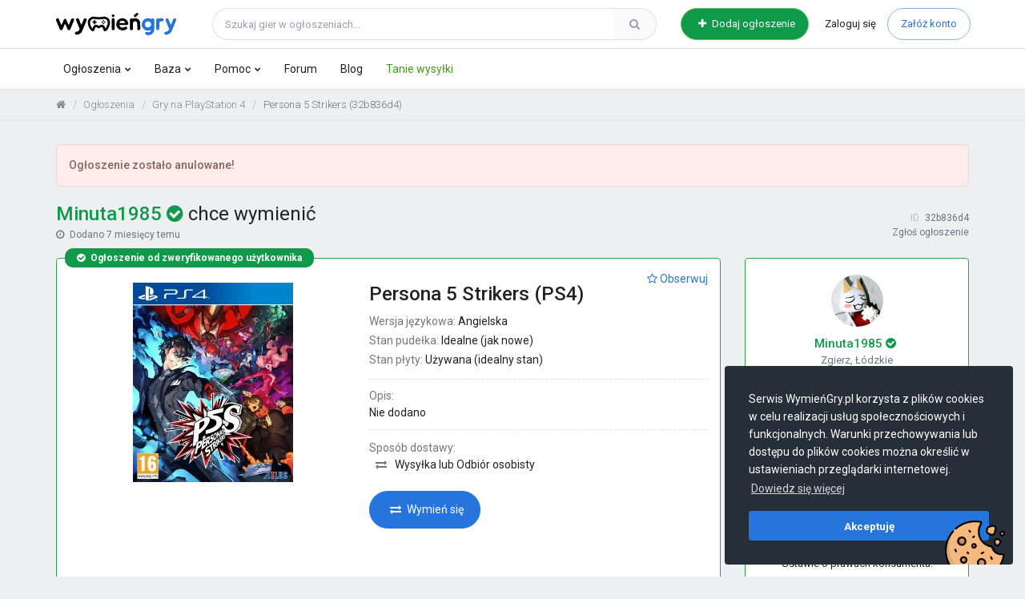

--- FILE ---
content_type: text/html; charset=UTF-8
request_url: https://wymiengry.pl/ogloszenie/persona-5-scramble-the-phantom-strikers-ps4/32b836d4
body_size: 15651
content:
<!DOCTYPE html>
<html lang="pl">
<head>
    <meta charset="utf-8">
    <meta http-equiv="X-UA-Compatible" content="IE=edge">
    <meta name="viewport" content="width=device-width, initial-scale=1.0, minimum-scale=1.0, maximum-scale=5.0, user-scalable=yes">
    <meta name="copyright" content="WymieńGry.pl"/>

    <title>Persona 5 Strikers (PS4)  na wymianę  od gracza Minuta1985 - Ogłoszenie na WymieńGry.pl</title>
    <meta name="description" content="Persona 5 Strikers (PS4). Szukasz? Wymień się z graczem Minuta1985! Wymiana gier na konsole PS4 WymieńGry.pl | Gry używane i nowe | Wymiana sprzedaż">

    
    
            <script src="/assets/plugins/dgTrack.min.js"></script>
                    <script>(function(w,d,s,l,i){w[l]=w[l]||[];w[l].push({'gtm.start':
                        new Date().getTime(),event:'gtm.js'});var f=d.getElementsByTagName(s)[0],
                    j=d.createElement(s),dl=l!='dataLayer'?'&l='+l:'';j.async=true;j.src=
                    'https://www.googletagmanager.com/gtm.js?id='+i+dl+ '&gtm_auth=ScoVaubQOMo3dHFlRDxI5g&gtm_preview=env-1&gtm_cookies_win=x';f.parentNode.insertBefore(j,f);
                })(window,document,'script','dataLayer','GTM-PJXXR77');</script>
            
        <link rel="preconnect" href="https://fonts.googleapis.com">
    <link rel="preconnect" href="https://fonts.gstatic.com" crossorigin>
    <link href="https://fonts.googleapis.com/css2?family=Roboto:wght@300;400;500;700&display=swap" rel="stylesheet">
    <link rel="stylesheet" href="https://cdn.jsdelivr.net/npm/bootstrap@4.6.2/dist/css/bootstrap.min.css" integrity="sha384-xOolHFLEh07PJGoPkLv1IbcEPTNtaed2xpHsD9ESMhqIYd0nLMwNLD69Npy4HI+N" crossorigin="anonymous">

    
                <link rel="stylesheet" href="/assets/app.81ad88a1.css?v=v2.6.5">

        
        <link id="appUserDarkMode" rel="stylesheet" href="/assets/css/custom-darkmode.css?v=3" disabled="disabled">
    
            <script>
            let darkModeUserOn = document.querySelector('#appUserDarkMode');
            if ( window.matchMedia && window.matchMedia('(prefers-color-scheme: dark)').matches ) {
                var darkModePreferesIsOn = true;
                darkModeUserOn.disabled = undefined;
                document.addEventListener("DOMContentLoaded", () => {
                    document.getElementById("top").classList.add("bodyDarkMode");
                    document.querySelector(".logotypeMain").src = "/assets/img/logo/wymien-gry-pl-logo-white.svg";
                    const aboutUsLogo = document.querySelector("#aboutUsLogotype");
                    aboutUsLogo ? aboutUsLogo.src = "/assets/img/logo/wymien-gry-pl-logo-white.svg" : '';
                });
            }
        </script>
    
        <link rel="fluid-icon" href="/assets/img/favicon_package/fluidicon.png" title="WymieńGry.pl">
    <link rel="apple-touch-icon" href="/assets/img/favicon_package/apple-touch-icon.png">
    <link rel="icon" type="image/png" sizes="32x32" href="/assets/img/favicon_package/favicon-32x32.png">
    <link rel="icon" type="image/png" sizes="16x16" href="/assets/img/favicon_package/favicon-16x16.png">
    <link rel="manifest" href="/assets/img/favicon_package/site.webmanifest">
    <link rel="mask-icon" href="/assets/img/favicon_package/safari-pinned-tab.svg" color="#2575dc">
    <meta name="msapplication-TileColor" content="#2575dc">
    <meta name="msapplication-config" content="/assets/img/favicon_package/browserconfig.xml" />
    <meta name="theme-color" content="#2575dc">
    <meta name="apple-mobile-web-app-capable" content="yes">
    <meta name="apple-mobile-web-app-title" content="WymieńGry">

        <meta property="og:url" content="https://wymiengry.pl/ogloszenie/persona-5-scramble-the-phantom-strikers-ps4/32b836d4"/>
    <meta property="og:type" content="game"/>
    <meta property="og:title"
          content="Minuta1985 chce wymienić Persona 5 Strikers (PS4) na WymieńGry.pl"/>
    <meta property="og:description"
          content="Wymieniaj, kupuj i sprzedawaj gry w społeczności graczy. Zdobądź upragnione gry i zaoszczędź nawet do 250 zł za nową grę!"/>
    <meta property="og:locale" content="pl_PL" />
    <meta property="og:image" content="https://wymiengry.pl/covers-platform/persona-5-scramble-the-phantom-strikers-ps4-543134.jpg"/>
    <meta property="og:image:width" content="200" />
    <meta property="og:image:height" content="260" />
    <meta property="fb:app_id" content="815567778777688"/>

    
            <script>(function(c,a){if(!a.__SV){var b=window;try{var d,m,j,k=b.location,f=k.hash;d=function(a,b){return(m=a.match(RegExp(b+"=([^&]*)")))?m[1]:null};f&&d(f,"state")&&(j=JSON.parse(decodeURIComponent(d(f,"state"))),"mpeditor"===j.action&&(b.sessionStorage.setItem("_mpcehash",f),history.replaceState(j.desiredHash||"",c.title,k.pathname+k.search)))}catch(n){}var l,h;window.mixpanel=a;a._i=[];a.init=function(b,d,g){function c(b,i){var a=i.split(".");2==a.length&&(b=b[a[0]],i=a[1]);b[i]=function(){b.push([i].concat(Array.prototype.slice.call(arguments,
                0)))}}var e=a;"undefined"!==typeof g?e=a[g]=[]:g="mixpanel";e.people=e.people||[];e.toString=function(b){var a="mixpanel";"mixpanel"!==g&&(a+="."+g);b||(a+=" (stub)");return a};e.people.toString=function(){return e.toString(1)+".people (stub)"};l="disable time_event track track_pageview track_links track_forms track_with_groups add_group set_group remove_group register register_once alias unregister identify name_tag set_config reset opt_in_tracking opt_out_tracking has_opted_in_tracking has_opted_out_tracking clear_opt_in_out_tracking start_batch_senders people.set people.set_once people.unset people.increment people.append people.union people.track_charge people.clear_charges people.delete_user people.remove".split(" ");
                for(h=0;h<l.length;h++)c(e,l[h]);var f="set set_once union unset remove delete".split(" ");e.get_group=function(){function a(c){b[c]=function(){call2_args=arguments;call2=[c].concat(Array.prototype.slice.call(call2_args,0));e.push([d,call2])}}for(var b={},d=["get_group"].concat(Array.prototype.slice.call(arguments,0)),c=0;c<f.length;c++)a(f[c]);return b};a._i.push([b,d,g])};a.__SV=1.2;b=c.createElement("script");b.type="text/javascript";b.async=!0;b.src="undefined"!==typeof MIXPANEL_CUSTOM_LIB_URL?
                MIXPANEL_CUSTOM_LIB_URL:"file:"===c.location.protocol&&"//cdn.mxpnl.com/libs/mixpanel-2-latest.min.js".match(/^\/\//)?"https://cdn.mxpnl.com/libs/mixpanel-2-latest.min.js":"//cdn.mxpnl.com/libs/mixpanel-2-latest.min.js";d=c.getElementsByTagName("script")[0];d.parentNode.insertBefore(b,d)}})(document,window.mixpanel||[]);
            mixpanel.init("0ab9949972465d0888652e2316df34fb", {"api_host": "https://api-eu.mixpanel.com", batch_requests: true});
                    </script>
    
    
            <script type="text/javascript">
          (function(c,l,a,r,i,t,y){
            c[a]=c[a]||function(){(c[a].q=c[a].q||[]).push(arguments)};
            t=l.createElement(r);t.async=1;t.src="https://www.clarity.ms/tag/"+i;
            y=l.getElementsByTagName(r)[0];y.parentNode.insertBefore(t,y);
          })(window, document, "clarity", "script", "jkcfqo7d6w");
        </script>
        </head>
<body id="top" class="fixed-header ">
                <noscript><iframe src="https://www.googletagmanager.com/ns.html?id=GTM-PJXXR77&gtm_auth=ScoVaubQOMo3dHFlRDxI5g&gtm_preview=env-1&gtm_cookies_win=x" height="0" width="0" style="display:none;visibility:hidden"></iframe></noscript>
    



    <header id="header">
    <div class="container wg-first-section-top">
        <div class="row">

            <!-- Logo section -->
            <div class="col-xl-2 col-lg-2 col-md-7 col-sm-6 col-4" id="wg-logotyp">
                <button class="navbar-toggle" title="Menu"><i class="fa fa-bars"></i><span class="sr-only">Menu</span></button>

                <a href="/" title="WymieńGry.pl - Wymiana i sprzedaż gier na konsole i pc" class="wg-logotype-link">
                                    <img src="/assets/img/logo/wymien-gry-pl-logo.svg" alt="WymieńGry.pl - Wymiana i sprzedaż gier na konsole i pc" class="logotypeMain">
                   
                    <img src="/assets/img/logo/ikona-wymien-gry.svg" alt="WymieńGry.pl - Wersja mobilna" class="logotypeRwd">

                                                                                                                                                            </a>
            </div>

            <div class="col-xl-6 col-lg-5 hidden-md-down wg-head-search">
    <form method="get" action="/ogloszenia" role="search">
        <div class="input-group">
            <input type="search" class="form-control" maxlength="70" placeholder="Szukaj gier w ogłoszeniach..." name="query" value="">
            <div class="input-group-append">
                                                                                                                                                                                        <button type="submit" class="form-control" title="Szukaj"><i class="fa fa-search"></i></button>
            </div>
        </div>
    </form>
</div>
            <div class="col-xl-2 col-lg-2 col-md-3 hidden-md-down button-head">
                <a href="/dodaj-ogloszenie" title="Dodaj ogłoszenie" class="btn btn-success btn-rounded"><i class="fa fa-plus mr-1"></i> Dodaj ogłoszenie</a>
            </div>

            <!--- USER SECTION TOP ---> 
           <div class="col-xl-2 col-lg-3 col-md-5 col-sm-6 col-8 p-l-0" id="sekcja-konto-top">

                               
                <!-- DLA NIE ZALOGOWANYCH -->
                <div class="justify-content-end login-top">
                  <div>
                      <ul class="wg-szukaj-top-rwd-login">
                          <!-- SZUKAJ RWD -->    
                          <li>
                              <button class="search-toggle" data-toggle="search" title="Szukaj"><i class="fa fa-search"></i> <span>Szukaj</span></button>
                              <span class="slash-header">&#47;</span>
                          </li> 
                      </ul>

                      <a href="/logowanie" title="Zaloguj się do serwisu" id="login-menu-btn" class="text-dark">Zaloguj <span>się</span></a>
                      <a href="/rejestracja" title="Załóż konto na stronie WymieńGry.pl" class="btn btn-outline-primary btn-rounded">Załóż konto</a>
                  </div>
                </div>

                
            </div>
            <!--- END/ USER SECTION TOP --->
        </div>

        <!--- Extra Search  --->
<div class="navbar-search">
    <div class="container">
        <div class="row">
            <div class="col-11 wg-head-search">

                <form method="get" action="/ogloszenia" role="search">
                    <div class="input-group">
                        <input type="search" class="form-control" maxlength="70" placeholder="Szukaj gier w ogłoszeniach..." name="query" value="">
                        <div class="input-group-append">
                                                                                                                                                                                                                                                                                                    <button type="submit" class="form-control" title="Szukaj"><i class="fa fa-search"></i></button>
                        </div>
                    </div>
                </form>

            </div>
            <div class="col-1"><i class="fa fa-times close"></i></div>
        </div>
    </div>
</div>
<!--- END / Extra Search  --->    </div>

    <div class="v2-menu border-top hidden-md-down">
        <div class="container">
            <div class="row">
                <!-- MENU SECTION -->
<div class="col-12 navbar">
    <div class="navbar-left">

        <nav class="nav">
            <ul>
                <li><a href="/dodaj-ogloszenie" class="rwd-menu-add_ads" title="Dodaj ogłoszenie"><i class="fa fa-plus m-r-10"></i> Dodaj ogłoszenie</a></li>
                <li class="has-dropdown">
                    <a href="/ogloszenia" title="Ogłoszenia gier na konsole">Ogłoszenia</a>
                    <ul>
                        <li class="rwd-menu-button"><a href="/ogloszenia" title="Wszystkie ogłoszenia gier">Wszystkie ogłoszenia</a></li>
                        <li class="has-dropdown">
                            <a href="#" title="Gry na PlayStation">Gry na PlayStation</a>
                            <ul>
                                <li><a href="/ogloszenia/gry-ps5" title="Gry na PlayStation 5 (PS5)">PlayStation 5 <span class="text-primary float-right">(PS5)</span></a></li>
                                <li><a href="/ogloszenia/gry-ps4" title="Gry na PlayStation 4 (PS4)">PlayStation 4 <span class="text-primary float-right">(PS4)</span></a></li>
                                <li><a href="/ogloszenia/gry-ps3" title="Gry na PlayStation 3 (PS3)">PlayStation 3 <span class="text-primary float-right">(PS3)</span></a></li>
                                <li><a href="/ogloszenia/gry-ps2" title="Gry na PlayStation 2 (PS2)">PlayStation 2 <span class="text-primary float-right">(PS2)</span></a></li>
                                <li><a href="/ogloszenia/gry-ps1" title="Gry na PlayStation 1 (PS1)">PlayStation 1 <span class="text-primary float-right">(PS1)</span></a></li>
                                <li><a href="/ogloszenia/gry-psp" title="Gry na PlayStation Portable (PSP)">PlayStation Portable <span class="text-primary float-right">(PSP)</span></a></li>
                                <li><a href="/ogloszenia/gry-psvita" title="Gry na PlayStation Vita (PSVITA)">PlayStation Vita <span class="text-primary float-right">(PSVITA)</span></a></li>
                            </ul>
                        </li>
                        <li class="has-dropdown">
                            <a href="#" title="Gry na Xbox One (XONE)">Gry na Xbox</a>
                            <ul>
                                <li><a href="/ogloszenia/gry-xbox-series-x" title="Gry na Xbox Series X (XSX)">Xbox Series X <span class="text-success float-right">(XSX)</span></a></li>
                                <li><a href="/ogloszenia/gry-xboxone" title="Gry na Xbox One (XONE)">Xbox One <span class="text-success float-right">(XONE)</span></a></li>
                                <li><a href="/ogloszenia/gry-xbox360" title="Gry na Xbox 360 (X360)">Xbox 360 <span class="text-success float-right">(X360)</span></a></li>
                                <li><a href="/ogloszenia/gry-xbox" title="Gry na Xbox (XBOX)">Xbox <span class="text-success float-right">(XBOX)</span></a></li>
                            </ul>
                        </li>
                        <li class="has-dropdown">
                            <a href="#" title="Gry na Nintendo">Gry na Nintendo</a>
                            <ul>
                                <li><a href="/ogloszenia/gry-ns2" title="Gry na Nintendo Switch 2 (NS2)">Nintendo Switch 2 <span class="text-danger float-right">(NS2)</span></a></li>
                                <li><a href="/ogloszenia/gry-switch" title="Gry na Nintendo Switch (SWITCH)">Nintendo Switch <span class="text-danger float-right">(SWITCH)</span></a></li>
                                <li><a href="/ogloszenia/gry-wii" title="Gry na Nintendo Wii (WII)">Nintendo Wii <span class="text-danger float-right">(WII)</span></a></li>
                                <li><a href="/ogloszenia/gry-wiiu" title="Gry na Nintendo Wii U (WIIU)">Nintendo Wii U <span class="text-danger float-right">(WIIU)</span></a></li>
                                <li><a href="/ogloszenia/gry-nds" title="Gry na Nintendo DS (NDS)">Nintendo DS <span class="text-danger float-right">(NDS)</span></a></li>
                                <li><a href="/ogloszenia/gry-3gs" title="Gry na Nintendo 3DS (3DS)">Nintendo 3DS <span class="text-danger float-right">(3DS)</span></a></li>
                                <li><a href="/ogloszenia/gry-gcn" title="Gry na Nintendo GameCube (GCN)">Nintendo GameCube <span class="text-danger float-right">(GCN)</span></a></li>
                                <li><a href="/ogloszenia/gry-gba" title="Gry na Nintendo Game Boy Advance (GBA)">Nintendo Game Boy Advance <span class="text-danger float-right">(GBA)</span></a></li>
                            </ul>
                        </li>
                        <li><a href="/ogloszenia/gry-pc" title="Gry na PC">Gry na PC</a></li>
                                                                                                                                                                                                                                                                                                                                                                                                                                                                                                                                            </ul>
                </li>

                <li class="has-dropdown">
                    <a href="/baza-gier" title="Baza gier, graczy i wiele więcej!">Baza</a>
                    <ul>
                        <li><a href="/baza-gier" title="Baza gier na konsole">Baza gier</a></li>
                        <li><a href="/okladki-gier" title="Baza okładek PS4, XBOX, PS3, PS2, Nintendo etc.">Okładki gier</a></li>
                        <li><a href="/ranking-graczy" title="Ranking graczy">Ranking graczy</a></li>
                        <li><a href="/lista-graczy" title="Lista graczy na WymieńGry.pl">Lista graczy</a></li>
                    </ul>
                </li>

                <li class="has-dropdown">
                    <a href="/centrum-pomocy" title="Pomoc WymieńGry.pl">Pomoc</a>
                    <ul>
                        <li><a href="/o-nas" title="Informacje o WymieńGry.pl">O nas</a></li>
                        <li><a href="/centrum-pomocy" title="Centrum pomocy WymieńGry.pl">Centrum pomocy</a></li>
                        <li><a href="/blog/poradniki/jak-bezpiecznie-wymieniac-kupowac-i-sprzedawac-gry" title="Poradnik Jak bezpiecznie wymieniać, kupować i sprzedawać gry??">Jak bezpiecznie wymieniać gry</a></li>
                        <li><a href="/blog/poradniki/jak-zapakowac-i-wyslac-gry" title="Poradnik Jak zapakować i wysłać gry?">Jak zapakować i wysłać gry</a></li>
                    </ul>
                </li>

                <li><a href="/forum" title="Forum dla graczy">Forum</a></li>
                <li><a href="/blog" title="Blog dla graczy - WymieńGry.pl">Blog</a></li>
                <li><a href="/wysylaj-z-globkurier" title="Wysyłaj z GlobKurier!" class="text-success">Tanie wysyłki</a></li>
                                            </ul>

            <div class="hidden-lg-up mt-4">
                <div class="nav__latestBlog px-3">
                    <h6 class="text-primary">Ostatnio na blogu:</h6>
                                        <p class="mb-2 font-size-13 ">
                        <a href="/blog/premiery/premiery-gier-2026-rok-duzych-marek-powrotow-i-nowych-kierunkow" title="Przejdź do wpisu: Premiery gier 2026 – rok dużych marek, powrotów i nowych kierunków" class="text-monospace text-white">
                            <i class="fa fa-chevron-right m-r-10 font-size-13"></i> Premiery gier 2026 – rok dużych marek, powrotów i nowych kierunków
                        </a>
                    </p>
                                        <p class="mb-2 font-size-13 ">
                        <a href="/blog/premiery/premiery-gier-styczen-2026-nowy-rok-nowe-swiaty-do-sprawdzenia" title="Przejdź do wpisu: Premiery gier – Styczeń 2026. Nowy rok, nowe światy do sprawdzenia" class="text-monospace text-white">
                            <i class="fa fa-chevron-right m-r-10 font-size-13"></i> Premiery gier – Styczeń 2026. Nowy rok, nowe światy do sprawdzenia
                        </a>
                    </p>
                                        <p class="mb-2 font-size-13 ">
                        <a href="/blog/recenzje-gier/outside-the-blocks-relaksacyjne-budowanie-dioram-w-pieknym-miniaturowym-swiecie-pc" title="Przejdź do wpisu: Outside the Blocks – relaksacyjne budowanie dioram w pięknym, miniaturowym świecie (PC)" class="text-monospace text-white">
                            <i class="fa fa-chevron-right m-r-10 font-size-13"></i> Outside the Blocks – relaksacyjne budowanie dioram w pięknym, miniaturowym świecie (PC)
                        </a>
                    </p>
                                    </div>
            </div>

            <div class="hidden-lg-up mt-1">
                <div class="nav__latestBlog px-3 mt-3 pb-5">
                    <h6 class="text-primary">Wpadnij na sociale:</h6>
                    <a class="btn btn-social btn-facebook btn-icon-circle btn-sm mr-1" href="https://www.facebook.com/wymiengrypl/" role="button" data-toggle="tooltip" title="WymieńGry.pl na Facebooku" role="button"><i class="fa fa-facebook"></i></a>
                    <a class="btn btn-social btn-instagram btn-icon-circle btn-sm mr-1" href="https://www.instagram.com/wymiengry.pl/" role="button" data-toggle="tooltip" title="WymieńGry.pl na Instagramie" role="button"><i class="fa fa-instagram"></i></a>
                    <a class="btn btn-social btn-twitter btn-icon-circle btn-sm mr-1" href="https://twitter.com/wymiengry" role="button" data-toggle="tooltip" title="WymieńGry.pl na Twitterze" role="button"><i class="fa fa-twitter"></i></a>
                    <a class="btn btn-social btn-pinterest btn-icon-circle btn-sm mr-1" href="https://pl.pinterest.com/wymiengry/" role="button" data-toggle="tooltip" title="WymieńGry.pl na Pinterest" role="button"><i class="fa fa-pinterest"></i></a>
                </div>
            </div>
        </nav>

    </div>
    <div class="hidden-md-down m-r-15 font-size-14 text-muted">

                        
    </div>
</div>
<!--- END / MENU SECTION --->            </div>
        </div>
    </div>
</header>





                                                                                            
                        



    
                                                                                                                                                                                                                                    


        
        
<div id="wg-main-content">

<nav aria-label="breadcrumb" id="breadcrumb-top">
    <div class="container">
         <ol class="breadcrumb">
            <li class="breadcrumb-item"><a href="/kokpit" title="Strona główna WymieńGry.pl"><i class="fa fa-home"></i></a></li>
            <li class="breadcrumb-item"><a href="/ogloszenia" title="Ogłoszenia gier WymieńGry.pl">Ogłoszenia</a></li>
            <li class="breadcrumb-item"><a href="/ogloszenia/gry-ps4" title="Gry na PlayStation 4">Gry na PlayStation 4</a></li>
            <li class="breadcrumb-item active" aria-current="page">Persona 5 Strikers (32b836d4)</li>
        </ol>
    </div>
</nav>

    
                        
        
                
    
                                                                                                                                                                                                                                                                                                                                                                                                                                                                                                                                                                                                                                                                                                                                                                                                                                            
                                            
                                                                                                        
    <section class="p-t-30">
        <div class="container">

                            <div class="alert alert-danger" role="alert">
                    <strong>Ogłoszenie zostało anulowane!</strong>
                </div>
            
            
            
            

            <div class="adShow_headSection">
                <div class="adShow_headSection_one">
                    <h1>
                        <a href="/profil/Minuta1985"><span class="zweryfikowany">Minuta1985
                                                <i class="fa fa-check-circle" data-toggle="tooltip" data-placement="top" title="Użytkownik Zweryfikowany"></i>
                                        </span></a> chce
                                                wymienić
                                            </h1>
                    <p title="24.06.2025 06:00"><i class="fa fa-clock-o mr-1"></i> Dodano <span class="lastSeen">1750737656</span></p>
                </div>
                <div class="adShow_headSection_two">
                    <p><em>ID</em> 32b836d4</p>
                                        <p><a rel="nofollow" href="/logowanie" class="btn-link text-muted">Zgłoś ogłoszenie</a></p>
                                    </div>
            </div>

            <div class="adShow">
                <div class="adShow__gameSection border-success">
                <div class="adShow__isVerfied-label"><i class="fa fa-check-circle mr-1"></i> Ogłoszenie od zweryfikowanego użytkownika</div>                                     <div class="adShow__img">
                        <div class="adShow__gameInfo__mainPhoto">
                            <img src="/covers-platform/persona-5-scramble-the-phantom-strikers-ps4-543134.jpg" alt="Persona 5 Strikers (PS4)">
                        </div>

                        <div class="adShow__gameInfo__photos">
                                                    </div>
                    </div>

                    <div class="adShow__gameInfo">
                                                <a rel="nofollow" href="/logowanie" class="adShow__observ" title="Obserwuj to ogłoszenie"><i class="fa fa-star-o"></i> Obserwuj</a>
                        
                        <div class="adShow__gameInfo__title">
                            <div>
                                <h3><a href="/baza-gier/g/persona-5-scramble-the-phantom-strikers-ps4">Persona 5 Strikers  (PS4)</a></h3>
                            </div>
                        </div>

                        <div class="adShow__gameInfo__content">
                            <ul class="advv-description-list">
                                <li><span>Wersja językowa:</span> Angielska</li>
                                <li><span>Stan pudełka:</span> <span class="">Idealne (jak nowe)</span></li>
                                <li><span>Stan płyty:</span> <span class="">Używana (idealny stan)</span></li>

                                                                                                                            </ul>

                            <div class="adShow__gameInfo__box adShow__gameInfo__desc">
                                <p><span>Opis:</span><br>
                                    Nie dodano
                                </p>
                            </div>

                            <div class="adShow__gameInfo__box adShow__gameInfo__delivery">
                                <p><span>Sposób dostawy:</span>

                                                                <br><i class="fa fa-exchange text-muted"></i>
                                                                            Wysyłka lub Odbiór osobisty
                                                                    
                                                                </p>
                            </div>

                            
                            <div class="adShow__gameInfo__cta">
                                                                                                            <a href="#zlozOferte" class="script__goToExchangeLink btn btn-primary btn-rounded" title="Złóż ofertę wymiany!"><i class="fa fa-exchange mr-1"></i> Wymień się</a>
                                                                    
                                
                                                            </div>
                        </div>
                    </div>
                </div>

                <div class="d-flex flex-column">
                    <div class="adShow__whoSection border-success">
                        <div class="adShow__author">
                            <div class="adShow__author_about">
                                <div>
                                        <a href="/profil/Minuta1985">
    <img alt="Awatar użytkownika Minuta1985" src="https://s3.eu-central-1.amazonaws.com/wymiengry-prod/avatar_squared_200/c1c72a2301892baf299b4a1c569ad876.jpeg" class="rounded-circle" >
    </a>
                                </div>
                                <div>
                                    <p>
                                            <a class=" align-items-center" href="/profil/Minuta1985" title="Minuta1985">
                    <span class="mr-1 zweryfikowany">Minuta1985
                                <i aria-hidden="true" class="fa fa-check-circle" data-toggle="tooltip" data-placement="top" title="Użytkownik Zweryfikowany"></i>
                            </span>
                    </a>

                                        <em>Zgierz, Łódzkie</em>
                                    </p>
                                    <p>
                                                                                Opinie:
                                        <span class="lapka-up"><i class="fa fa-thumbs-up"></i> 4</span>
                                                                                <span class="lapka-down collapse"><i class="fa fa-thumbs-down"></i> 0 </span>
                                        <i class="fa fa-info-circle text-muted py-1" data-toggle="tooltip" data-placement="right" title="Wszystkie opinie zostały wystawione przez użytkowników po zrealizowaniu transakcji."></i>
                                    </p>
                                </div>
                            </div>

                            <div class="adShow__author_checkIt">
                                                                    <div class="pt-2 px-2 font-size-13">Osoba prywatna</div>
                                                            </div>

                            <div class="adShow__author_checkIt">
                                                                                                <a href="#" data-toggle="modal" data-target="#zasadyTransakcjiPopUp" title="Zasady transakcji Minuta1985"><i class="fa fa-gavel mr-1"></i> <span>Zasady transakcji</span></a>
                                
                                <!-- Modal / WYSLIJ WIADOMOSC POPUP -->
<div id="ogloszenie-wyslij-wiadomosc">
    <div class="modal fade" id="wyslijPopUp" data-backdrop="static" tabindex="-1" role="dialog" aria-labelledby="wyslijPopUpLabel" aria-hidden="false">
        <div class="modal-dialog" role="document">
            <div class="modal-content">
                <div class="modal-header">
                    <h5 class="modal-title" id="wyslijPopUpLabel">
                        <i class="fa fa-envelope-o"></i>
                        Wyślij wiadomość do
                                                    <img src="https://s3.eu-central-1.amazonaws.com/wymiengry-prod/avatar_squared_200/c1c72a2301892baf299b4a1c569ad876.jpeg" alt="Minuta1985" />
                        
                        <span>Minuta1985</span>
                    </h5>
                    <button type="button" class="close" data-dismiss="modal" aria-label="Zamknij">
                        <span aria-hidden="true">&times;</span>
                    </button>
                </div>
                <div class="modal-body">
                    <form>
                        <label for="message-text" class="col-form-label pt-0">
                            <b>Dotyczy ogłoszenia:</b> Persona 5 Strikers (PS4), ID 32b836d4
                        </label>
                        <textarea name="message_text" class="form-control" id="message-text" placeholder="Treść wiadomości"></textarea>
                    </form>
                </div>
                <div class="modal-footer">
                    <button type="button" class="btn btn-secondary" data-dismiss="modal">Anuluj</button>
                    <button type="button" class="btn btn-primary"><i class="fa fa-check-circle mr-2"></i> Wyślij</button>
                </div>
            </div>
        </div>
    </div>
</div>
<!-- END / Modal / WYSLIJ WIADOMOSC POPUP -->                                <div class="new-modal modal fade" id="zasadyTransakcjiPopUp" role="dialog" aria-hidden="false">
    <div class="modal-dialog" role="document">
        <div class="modal-content">
            <div class="new-modal__wrapper new-modal__wrapper--container new-modal__wrapper--container--blue">
                <button type="button" class="close" data-dismiss="modal" aria-label="Zamknij"><span aria-hidden="true"><i class="fa fa-close"></i></span></button>
              
                <div class="new-modal__container-title">
                    <p>Zasady transakcji Minuta1985 </p>
                    <div class="new-modal__container-title--avatar">
                            <img class="avatar_img " src="https://s3.eu-central-1.amazonaws.com/wymiengry-prod/avatar_squared_200/c1c72a2301892baf299b4a1c569ad876.jpeg" title="Minuta1985" alt="Minuta1985" />
                    </div>
                </div>

                <div class="modal-body new-modal__container-body mb-0">
                    <form>
                        <div class="row">
                            <div class="col-12">
                                <p class="new-modal__container-body--description word-break">
                                                                            Nie uzupełniono.
                                                                    </p>
                            </div>
                        </div>
                    </form>
                </div>
            </div>
        </div>
    </div>
</div>                            </div>
                        </div>
                    </div>

                    <div class="adShow__whoSection mt-0 mt-lg-3 mt-xl-4 border-success">
                        <div class="adShow__author">
                            <div class="adShow__author_about d-inline">
                                <h5>Prawa konsumenta</h5>
                                                                    <div class="mx-3 font-size-13">
                                        Ogłoszenie dodała osoba prywatna. Zawarta transakcja nie będzie podlegać Ustawie o prawach konsumenta.
                                    </div>
                                                                <div x-data="{show: false}">
                                    <div class="mx-3 mb-3 mt-1 mb-lg-0 font-size-13" >
                                        <span x-show="show">
                                            WymieńGry odpowiada za udostępnienie platformy handlowej. Jeśli przy transakcji wymagana jest płatność lub wysyłka, odbywa się ona poza serwisem. Pozostałe obowiązki leżą po stronie użytkownika dodającego ogłoszenie.
                                        </span>
                                        <span x-show="!show" @click="show = !show" class="text-muted">pokaż więcej</span>
                                    </div>

                                                                                                                
                                </div>
                            </div>
                        </div>
                    </div>

                    <div class="adShow__whoSection--share">
                        <div class="col gameDetails__share text-center">
                            <div class="social-share pt-0 pt-lg-3 mb-3 mb-md-0">
                                <a class="btn btn-xs btn-social btn-facebook btn-circle btn-link"
                                   href="https://www.facebook.com/sharer/sharer.php?u=https://wymiengry.pl/ogloszenie/persona-5-scramble-the-phantom-strikers-ps4/32b836d4"
                                   target="_blank" rel="nofollow" data-toggle="tooltip" title="Udostępnij na Facebooku" data-placement="top" role="button"><i class="fa fa-facebook"></i></a>

                                <a class="btn btn-social btn-twitter btn-circle btn-link"
                                   href="https://twitter.com/intent/tweet?text=https://wymiengry.pl/ogloszenie/persona-5-scramble-the-phantom-strikers-ps4/32b836d4"
                                   target="_blank" rel="nofollow" data-toggle="tooltip" title="Udostępnij na Twitterze" data-placement="top" role="button"><i class="fa fa-twitter"></i></a>

                                <a class="btn btn-social btn-linkedin btn-circle btn-link"
                                   href="mailto:?subject=Zobacz to ogłoszenie &amp;body=https://wymiengry.pl/ogloszenie/persona-5-scramble-the-phantom-strikers-ps4/32b836d4"
                                   data-toggle="tooltip" title="Wyślij przez e-mail" data-placement="top" role="button"><i class="fa fa-envelope"></i></a>
                                <span class="ml-2">Udostępnij</span>
                            </div>
                        </div>
                    </div>
                </div>
            </div>

            
            <section class="adShow__moreAboutGame">
                <div class="adShow__moreAboutGame_desc">
                    <div><img src="/assets/img/emem/svg/information.svg" alt="Informacje o grze z ogłoszeia - WymieńGry.pl"></div>
                    <div>
                        <h5>Informacje o grze Persona 5 Strikers</h5>
                                                <p class="mb-0">Gra akcji typu slasher z elementami RPG, która stanowi spin-off jRPG Persona 5. Jest to dzieło studia Omega Force, znanego dzięki niezliczonym tytułom z serii Dynasty Warriors i pokrewnych jej pozycji. Akcja Persona 5 Scramble: The Phantom Strikers rozgrywa się pół roku po wydarzeniach przedstawionych w Personie 5. W czasie, gdy grupa bohaterów pod wodzą protagonisty oryginalnej gry - Jokera - przygotowuje wakacyjną wyprawę, w Japonii dochodzi do serii dziwnych zdarzeń, które wymagają uwagi fantomowych złodziei. W sprawę zamieszana jest też dziwna dziewczyna o imieniu Sophia. Historia rozpoczyna się w Tokio, ale w toku rozgrywki trafiamy także do innych miejsc i miast - m.in. Sapporo.</p>
                        <p><small class="text-muted">Źródło: gry-online.pl</small></p>
                        
                        <a href="/baza-gier/g/persona-5-scramble-the-phantom-strikers-ps4" class="btn btn-sm btn-primary mb-2">Zobacz recenzje gry <i class="fa fa-gamepad"></i></a>
                        
                        <div class="adShow__moreAboutGame_descLinkToAll">
                            <a href="/ogloszenia?query=Persona%205%20Strikers" class="" title="Ogłoszenia gry Persona 5 Strikers (PS4) - WymieńGry.pl">Wszystkie ogłoszenia z Persona 5 Strikers (PS4) na wymianę oraz sprzedaż</a>
                        </div>
                    </div>
                </div>

                <div class="adShow__Send__blankSpace"></div>
            </section>

            <div class="adShow__reportRwd">
                <p><em>ID ogłoszenia</em> 32b836d4</p>
                                <p><a rel="nofollow" href="/logowanie" class="btn-link text-muted">Zgłoś ogłoszenie</a></p>
                            </div>

        </div>
    </section>

    
    
        
</div>



<!-- footer -->
<footer id="footer">

				<section class="bg-primary promo" style="background: url(/assets/img/emem/wymiana-gier-na-konsole-online.jpg) no-repeat; background-size: cover;">
			<div class="container">
				<h2>Załóż konto i wymieniaj się grami już dziś!</h2>
				<a class="btn btn-md btn-outline-primary btn-rounded text-white" href="/rejestracja" title="Zarejestruj się i wymieniaj gry" role="button">REJESTRACJA
					<i class="fa fa-user-plus m-r-0"></i>
				</a>
			</div>
		</section>
	
	<div class="container p-t-60 p-b-20">
		<div class="row">
			<div class="col-md-3 mb-4 mb-lg-0">
				<a href="/rejestracja" title="WymieńGry.pl - Używane gry na konsole w jedym miejscu"><img src="/assets/img/logo/wymien-gry-pl-logo-white.svg" class="footer-logo" alt="WymieńGry.pl - Logo alternatywne"></a>
				<p>WymieńGry.pl to nowoczesny serwis stworzony przez graczy dla graczy, służący do legalnej wymiany i sprzedaży gier na konsole oraz PC.</p>
				<p>
											Dołącz do społeczności już dziś!
						<br>
						<a href="/kokpit#how-it-works" class="border-bottom-1 text-white" title="Jak działa WymieńGry.pl?">Zobacz jak to działa</a>
					
				</p>
			</div>
			<div class="col-lg-2 col-md-3">
				<p class="footer__hidden_button hidden-md-up" onclick="toggler('toogleSerwis');">Serwis
					<i class="fa fa-angle-down float-right mt-1"></i>
				</p>
				<h4 class="footer-title hidden-sm-down">Serwis</h4>

				<div id="toogleSerwis" class="row footer__hiddenToToogle">
					<div class="col">
						<ul>
							<li><a href="/regulamin-serwisu" title="Regulamin serwisu">Regulamin serwisu</a></li>
							<li><a href="/regulamin-apki" title="Regulamin aplikacji mobilnej">Regulamin aplikacji mobilnej</a></li>
							<li><a href="/polityka-prywatnosci" title="Polityka prywatności serwisu">Polityka prywatności serwisu</a></li>
							<li><a href="/polityka-prywatnosci-apki" title="Polityka prywatności aplikacji mobilnej">Polityka prywatności aplikacji mobilnej</a></li>
							<li><a href="/centrum-pomocy" title="Pomoc i najczęściej zadawane pytania">Centrum pomocy</a></li>
							<li><a href="/o-nas" title="O nas czyli Wizja i historia WymieńGry.pl">O nas</a></li>
							<li><a href="/media" title="Materiały prasowe dla mediów">Dla mediów</a></li>
							<li><a href="/partnerzy" title="Nasi partnerzy">Partnerzy</a></li>
							<li><a href="/kontakt" title="Kontakt z administracją WymieńGry.pl">Kontakt</a></li>
							<li><a href="/informacja-dla-sklepow" title="Informacja dla sklepów">Dla sklepów</a></li>
						</ul>
					</div>
				</div>
			</div>
			<div class="col-lg-2 col-md-3">
				<p class="footer__hidden_button hidden-md-up" onclick="toggler('toogleWymien');">Wymień lub sprzedaj
					<i class="fa fa-angle-down float-right mt-1"></i>
				</p>
				<h4 class="footer-title hidden-sm-down">Wymień lub sprzedaj</h4>

				<div id="toogleWymien" class="row footer__hiddenToToogle">
					<div class="col">
						<ul>
							<li>
								<a href="/ogloszenia/gry-ps5" title="Wymiana gier na konsolę PlayStation 5">🔵 Wymiana gier PS5</a>
							</li>
							<li>
								<a href="/ogloszenia/gry-xbox-series-x" title="Wymiana gier na konsolę Xbox Series X">🟢 Wymiana gier XSX</a>
							</li>
							<li>&nbsp;</li>
							<li>
								<a href="/ogloszenia/gry-ps4" title="Używane i nowe gry na PlayStation">
									<svg xmlns="http://www.w3.org/2000/svg" width="17" height="17" fill="currentColor" class="bi bi-playstation footer-console-ico text-ps-blue" viewbox="0 0 16 16">
										<path d="M15.858 11.451c-.313.395-1.079.676-1.079.676l-5.696 2.046v-1.509l4.192-1.493c.476-.17.549-.412.162-.538-.386-.127-1.085-.09-1.56.08l-2.794.984v-1.566l.161-.054s.807-.286 1.942-.412c1.135-.125 2.525.017 3.616.43 1.23.39 1.368.962 1.056 1.356ZM9.625 8.883v-3.86c0-.453-.083-.87-.508-.988-.326-.105-.528.198-.528.65v9.664l-2.606-.827V2c1.108.206 2.722.692 3.59.985 2.207.757 2.955 1.7 2.955 3.825 0 2.071-1.278 2.856-2.903 2.072Zm-8.424 3.625C-.061 12.15-.271 11.41.304 10.984c.532-.394 1.436-.69 1.436-.69l3.737-1.33v1.515l-2.69.963c-.474.17-.547.411-.161.538.386.126 1.085.09 1.56-.08l1.29-.469v1.356l-.257.043a8.454 8.454 0 0 1-4.018-.323Z"/>
									</svg>
									Gry na PlayStation
								</a>
							</li>
							<li>
								<a href="/ogloszenia/gry-xboxone" title="Używane i nowe gry na Xbox">
									<svg xmlns="http://www.w3.org/2000/svg" width="17" height="17" fill="currentColor" class="bi bi-xbox footer-console-ico text-xbox-green" viewbox="0 0 16 16">
										<path d="M7.202 15.967a7.987 7.987 0 0 1-3.552-1.26c-.898-.585-1.101-.826-1.101-1.306 0-.965 1.062-2.656 2.879-4.583C6.459 7.723 7.897 6.44 8.052 6.475c.302.068 2.718 2.423 3.622 3.531 1.43 1.753 2.088 3.189 1.754 3.829-.254.486-1.83 1.437-2.987 1.802-.954.301-2.207.429-3.239.33Zm-5.866-3.57C.589 11.253.212 10.127.03 8.497c-.06-.539-.038-.846.137-1.95.218-1.377 1.002-2.97 1.945-3.95.401-.417.437-.427.926-.263.595.2 1.23.638 2.213 1.528l.574.519-.313.385C4.056 6.553 2.52 9.086 1.94 10.653c-.315.852-.442 1.707-.306 2.063.091.24.007.15-.3-.319Zm13.101.195c.074-.36-.019-1.02-.238-1.687-.473-1.443-2.055-4.128-3.508-5.953l-.457-.575.494-.454c.646-.593 1.095-.948 1.58-1.25.381-.237.927-.448 1.161-.448.145 0 .654.528 1.065 1.104a8.372 8.372 0 0 1 1.343 3.102c.153.728.166 2.286.024 3.012a9.495 9.495 0 0 1-.6 1.893c-.179.393-.624 1.156-.82 1.404-.1.128-.1.127-.043-.148ZM7.335 1.952c-.67-.34-1.704-.705-2.276-.803a4.171 4.171 0 0 0-.759-.043c-.471.024-.45 0 .306-.358A7.778 7.778 0 0 1 6.47.128c.8-.169 2.306-.17 3.094-.005.85.18 1.853.552 2.418.9l.168.103-.385-.02c-.766-.038-1.88.27-3.078.853-.361.176-.676.316-.699.312a12.246 12.246 0 0 1-.654-.319Z"/>
									</svg>
									Gry na Xbox
								</a>
							</li>
							<li>
								<a href="/ogloszenia/gry-switch" title="Używane i nowe gry na Nintendo">
									<svg xmlns="http://www.w3.org/2000/svg" width="17" height="17" fill="currentColor" class="bi bi-nintendo-switch footer-console-ico text-nintendo-red" viewbox="0 0 16 16">
										<path d="M9.34 8.005c0-4.38.01-7.972.023-7.982C9.373.01 10.036 0 10.831 0c1.153 0 1.51.01 1.743.05 1.73.298 3.045 1.6 3.373 3.326.046.242.053.809.053 4.61 0 4.06.005 4.537-.123 4.976-.022.076-.048.15-.08.242a4.136 4.136 0 0 1-3.426 2.767c-.317.033-2.889.046-2.978.013-.05-.02-.053-.752-.053-7.979Zm4.675.269a1.621 1.621 0 0 0-1.113-1.034 1.609 1.609 0 0 0-1.938 1.073 1.9 1.9 0 0 0-.014.935 1.632 1.632 0 0 0 1.952 1.107c.51-.136.908-.504 1.11-1.028.11-.285.113-.742.003-1.053ZM3.71 3.317c-.208.04-.526.199-.695.348-.348.301-.52.729-.494 1.232.013.262.03.332.136.544.155.321.39.556.712.715.222.11.278.123.567.133.261.01.354 0 .53-.06.719-.242 1.153-.94 1.03-1.656-.142-.852-.95-1.422-1.786-1.256Z"/>
										<path d="M3.425.053a4.136 4.136 0 0 0-3.28 3.015C0 3.628-.01 3.956.005 8.3c.01 3.99.014 4.082.08 4.39.368 1.66 1.548 2.844 3.224 3.235.22.05.497.06 2.29.07 1.856.012 2.048.009 2.097-.04.05-.05.053-.69.053-7.94 0-5.374-.01-7.906-.033-7.952-.033-.06-.09-.063-2.03-.06-1.578.004-2.052.014-2.26.05Zm3 14.665-1.35-.016c-1.242-.013-1.375-.02-1.623-.083a2.81 2.81 0 0 1-2.08-2.167c-.074-.335-.074-8.579-.004-8.907a2.845 2.845 0 0 1 1.716-2.05c.438-.176.64-.196 2.058-.2l1.282-.003v13.426Z"/>
									</svg>
									Gry na Nintendo
								</a>
							</li>
							<li>
								<a href="/ogloszenia/gry-pc" title="Używane i nowe gry na PC">
									Gry na PC
									<img src="/assets/img/emem/svg/windows-color.svg" alt="Używane gry na PC" class="footer-console-ico">
								</a>
							</li>
																				</ul>
					</div>
				</div>
			</div>
			<div class="col-lg-2 col-md-3">
				<p class="footer__hidden_button hidden-md-up" onclick="toggler('toogleBase');">Baza / społeczność
					<i class="fa fa-angle-down float-right mt-1"></i>
				</p>
				<h4 class="footer-title hidden-sm-down">Baza / społeczność</h4>

				<div id="toogleBase" class="row footer__hiddenToToogle">
					<div class="col">
						<ul>
							<li><a href="/wysylaj-z-globkurier" title="Tania wysyłka gier" class="text-success"><i class="fa fa-truck pr-1"></i>Tania wysyłka gier</a></li>
							<li><a href="/baza-gier" title="Baza gier na konsole i pc">Baza gier</a></li>
							<li><a href="/okladki-gier" title="Baza okładek gier na konsole">Baza okładek</a></li>
							<li><a href="/lista-graczy" title="Baza graczy WymieńGry.pl">Baza graczy</a></li>
							<li><a href="/dziennik-zmian" title="Dziennik Zmian">Dziennik Zmian</a></li>
							<li><a href="/apka" title="Aplikacja mobilna">Aplikacja mobilna</a></li>
							<li><a href="/forum" title="Forum społeczności WymieńGry.pl">Forum</a></li>
							<li><a href="/blog" title="Blog WymieńGry.pl">Blog</a></li>
						</ul>
					</div>
				</div>
			</div>

			<div class="col-lg-3 my-3 my-md-0 text-md-center">
				<div>
					<a href="https://play.google.com/store/apps/details?id=pl.wymiengry.wymiengry">
						<img src="/assets/img/landing/google-play-badge.png" alt="Pobierz aplikację WymieńGry z Google Play" style="max-width: 180px;"/>
					</a>
					<div class="text-muted  text-md-center font-size-11 mt-1">
						<span>Google Play i logo Google Play są znakami
							<br>towarowymi firmy Google LLC.</span>
					</div>
				</div>

				<div class="mt-3">
					<a href="https://apps.apple.com/pl/app/wymie%C5%84gry-gry-na-konsole/id6447316516">
						<img src="/assets/img/landing/app-store.png" alt="Pobierz aplikację WymieńGry z Apple Store" style="max-width: 180px; border-radius: 6px; border: 1px solid #888;"/>
					</a>
					<div class="text-muted  text-md-center font-size-11 mt-2">
						<span>App Store jest znakiem towarowym <br>firmy Apple Inc., zastrzeżonym w <br>Stanach Zjednoczonych i innych krajach. </span>
					</div>
				</div>
			</div>

								
						

			
						
									
			
																		
									
																														
																														
			
			
								</div>


		<div class="footer-border-content">
			<div class="row justify-content-center">
				<div class="col-md-3 col-sm-6 footer-social">
					<a class="btn btn-social btn-facebook btn-sm btn-icon-circle" href="https://www.facebook.com/wymiengrypl/" role="button" data-toggle="tooltip" aria-label="WymieńGry.pl na Facebooku" title="WymieńGry.pl na Facebooku" target="_blank" rel="noopener noreferrer">
						<i class="fa fa-facebook"></i>
					</a>
					<a class="btn btn-social btn-instagram btn-sm btn-icon-circle" href="https://www.instagram.com/wymiengry.pl/" role="button" data-toggle="tooltip" aria-label="WymieńGry.pl na Instagramie" title="WymieńGry.pl na Instagramie" target="_blank" rel="noopener noreferrer">
						<i class="fa fa-instagram"></i>
					</a>
					<a class="btn btn-social btn-pinterest btn-sm btn-icon-circle" href="https://pl.pinterest.com/wymiengry/" role="button" data-toggle="tooltip" aria-label="WymieńGry.pl na Pinterest" title="WymieńGry.pl na Pinterest" target="_blank" rel="noopener noreferrer">
						<i class="fa fa-pinterest"></i>
					</a>
					<a class="btn btn-social btn-twitter btn-sm btn-icon-circle" href="https://twitter.com/wymiengry" role="button" data-toggle="tooltip" aria-label="WymieńGry.pl na Twitterze" title="WymieńGry.pl na Twitterze" target="_blank" rel="noopener noreferrer">
						<i class="fa fa-twitter"></i>
					</a>
					<p class="hidden-md-up"></p>
				</div>
				<div class="col-md-3 col-sm-6 footer-line-height">
					<p class="m-b-0">
						<em>Lista ogłoszeń:</em>
						<a href="/ogloszenia" title="Używane i nowe gry na konsole" class="border-bottom-1 text-white">Szukaj gier</a>
					</p>
				</div>
				<div class="col-md-3 col-sm-6 footer-line-height">
					<p class="m-b-0">
						<em>Wymień gry:</em>
						<a rel="nofollow" href="/dodaj-ogloszenie" title="Wymiana i sprzedaż gier - Dodaj ogłoszenie" class="border-bottom-1 text-white">Dodaj ogłoszenie</a>
					</p>
				</div>
				<div class="col-md-3 col-sm-6 footer-line-height">
					<p class="m-b-0">
						<em>BE AWESOME:</em>
						<a href="/weryfikacja-konta" title="Zostań zaufanym użytkownikiem" class="border-bottom-1 text-white">Weryfikacja konta</a>
					</p>
				</div>
			</div>
		</div>


		<div class="footer-bottom">
			<p>
				Copyright &copy; 2019 -
				2026
				<a href="/rejestracja" title="Wymiana używanych gier na konsole">WymieńGry.pl</a>
				<span class="dot-center"></span>
				Wszystkie prawa zastrzeżone
				<span class="dot-center"></span>
				v2.6.5
			</p>
		</div>
	</div>
</footer>
<!-- /footer -->

<!-- back to top -->
<a href="#top" class="back-to-top">
	<span>Do góry</span>
	<em>&rarr;</em>
</a>



<script src="https://cdn.jsdelivr.net/npm/jquery@3.5.1/dist/jquery.min.js" integrity="sha256-9/aliU8dGd2tb6OSsuzixeV4y/faTqgFtohetphbbj0=" crossorigin="anonymous"></script>
<script src="https://cdn.jsdelivr.net/npm/bootstrap@4.6.2/dist/js/bootstrap.bundle.min.js" integrity="sha384-Fy6S3B9q64WdZWQUiU+q4/2Lc9npb8tCaSX9FK7E8HnRr0Jz8D6OP9dO5Vg3Q9ct" crossorigin="anonymous"></script>

<script src="/assets/plugins/lightbox/lightbox.js"></script>
<script src="/assets/plugins/cookies_alert/cookieconsent.min.js"></script>
<script src="/assets/plugins/cookies_alert/cookies_alert.js"></script>
<script src="https://cdnjs.cloudflare.com/ajax/libs/jquery-scrolldepth/1.0/jquery.scrolldepth.min.js" integrity="sha512-VJ+Gy8RKEbxyETLejQ+rDjdsMYYw8KMN7oQthJhUMQXFDZ1SsD13waGmib+gJ8o+rNaXKNwgBdcQJQ4tqDp/lw==" crossorigin="anonymous"></script>

<script>
    (function($) {
        "use strict";
        $('[data-lightbox]').lightbox({});
    })(jQuery);
    function toggler(divId) {
        document.getElementById(divId).classList.toggle('d-block');
    }
    jQuery(function() {
        jQuery.scrollDepth();
    });
</script>

<script src="/assets/js/theme.min.js"></script>
<script src="/assets/js/smooth-scroll.js"></script>

<script src="https://cdn.jsdelivr.net/npm/dayjs@1/dayjs.min.js"></script>
<script src="https://cdn.jsdelivr.net/npm/dayjs@1/plugin/relativeTime.js"></script>
<script src="https://cdn.jsdelivr.net/npm/dayjs@1/locale/pl.js"></script>
<script>
    dayjs.locale('pl');
    dayjs.extend(window.dayjs_plugin_relativeTime);
</script>
<script type="text/javascript">
    $(document).ready(function() {
        let lastSeenElements = document.getElementsByClassName('lastSeen');
        for (let i = 0; i < lastSeenElements.length; i++) {
            let unixTime = parseInt(lastSeenElements[i].textContent);
            lastSeenElements[i].textContent = dayjs.unix(unixTime).fromNow();
        }
                    });

    
    $('#submitNewsletter').on('click', function () {

        event.preventDefault();

        $.ajax({
            method: "POST",
            url: "https://wymiengry.pl/dodaj-do-newslettera-ajax",
            dataType: 'json',
            data: {
                email: $('#newsletterEmail').val(),
                agreeNewsletter: $('#agree_newsletter').prop('checked'),
                agreePolicy: $('#agree_policy').prop('checked'),
            }
        })
            .done(function (response) {
                if (response.status === 'incorrect_email') {
                    $("#newsletter_errors").text('').append('Niepoprawny adres e-mail');
                }

                if (response.status === 'unaccepted_agreements') {
                    $("#newsletter_errors").text('').append('Obie zgody są wymagane');
                }

                if (response.status === 'in_use') {
                    $("#newsletter_errors").text('').append('Podany adres e-mail jest już zapisany do newslettera');
                }

                if (response.status === 'ok') {
                    $("#newsletter_errors").text('').addClass('text-success').append('Fajnie, że jesteś! Na podany adres e-mail będziesz otrzymywać najnowsze informacje');
                    $('#submitNewsletter').attr({
                        disabled: true,
                        value: 'Zapisano',
                        class: 'btn btn-success'
                    });
                }
            });

    });

    $('.cancel_notification_box').on('click', function () {
        event.preventDefault();
        var $notificationBox = $(this).closest('.notificationBox');
        var notificationBoxId = $(this).data('notification-box-id');
        $.ajax({
            method: "POST",
            url: "https://wymiengry.pl/cancel-notification-box-ajax",
            data: {notificationBoxId: notificationBoxId},
            dataType: 'json'
        })
        .done(function (response) {
            if (response.status === 'ok') {
                $notificationBox.fadeOut();
            }
        });
    });

</script>


    <script defer src="https://unpkg.com/alpinejs@3.10.4/dist/cdn.min.js"></script>
    <script src="/assets/plugins/jquery.mask.min.js"></script>
    <script src="/assets/js/game_estimated_price_submit.js"></script>

    <script>
    $(document).ready(function() {
      $(".script__goToSellLink").click(function(){
        $(".script__goToSellButton").addClass("active show");
        $(".script__goToExchangeButton").removeClass("active show");
        $(".script__goToSellTab").addClass("active show");
        $(".script__goToExchangeTab").removeClass("active show");
      });
      $(".script__goToExchangeLink").click(function(){
        $(".script__goToExchangeButton").addClass("active show");
        $(".script__goToSellButton").removeClass("active show");
        $(".script__goToExchangeTab").addClass("active show");
        $(".script__goToSellTab").removeClass("active show");
      });


        $("#ad_show_form").submit(function(e) {
            e.preventDefault(e);

            var elem = $(this);

            $.ajax({
                method: "POST",
                url: window.offerSaleSubmitAjaxUrl,
                data: elem.serialize()
            }).done(function(response) {
                if (response.status === 'ok') {
                    document.location = response.redirect_url;
                } else if(response.status === 'error') {
                    response.errors.forEach(function (er) {
                        if (er === 'no_premium') {
                            $('#newPopupPremium .new-modal__content').prepend("<p>Aktywuj Premium, aby móc dokonywać transakcji.</p>");
                            $("#newPopupPremium").modal();
                        } else if (er === 'no_activation') {
                            $('#newPopupActivation .new-modal__content').prepend("<p>Aktywuj konto, aby móc dokonywać transakcji.</p>");
                            $("#newPopupActivation").modal();
                        } else {
                            alert(er);
                        }
                    });
                }
            });
            return false;
        });
    });
    </script>

    <script>
        window.adObserveAjaxUrl= "https://wymiengry.pl/ogloszenia-ajax/obserwuj-ogloszenie";
        window.offerSaleSubmitAjaxUrl = "/skladanie-oferty/o/32b836d4-06c1-4f0e-97b7-d3e95c22e707";
    </script>

    <script>

        function calculateTotalPrice() {
            var shipping = $('input[name="sale_shipping"]:checked');
            var shippingPrice = shipping.length ? parseInt(shipping.data('price')) : 0;
            var suggested = $('input[name="suggested_price"]');
            var suggestedPrice = suggested.length ? parseInt( suggested.val() ) * 100 : null;
            var salePrice = $('#sale_price').data('price');

            if (suggestedPrice && suggestedPrice !== "" && suggestedPrice != "0") {
                var totalPrice = suggestedPrice + shippingPrice;
            } else {
                var totalPrice = salePrice + shippingPrice;
            }

            shippingPrice = shippingPrice / 100;
            totalPrice = totalPrice / 100;

            $('#shipping_cost_label').text(shippingPrice.toFixed(2).replace('.', ','));
            $('#total_cost_label').text(totalPrice.toFixed(2).replace('.', ','));
        }

        $('input[name="sale_shipping"]').on('change', function () {

            $('input[name="sale_shipping"]').not(this).prop('checked', false);
            calculateTotalPrice();
        });

        $('#zaproponuj-cene').on('change', function () {
            $('input[name="suggested_price"]').val(null);
            calculateTotalPrice();
        });

        $('input[name="suggested_price"]').on('keyup', function () {
            calculateTotalPrice();
        });

        $('.input-price').mask('0000', {reverse: true});

        $('#observe-button').on('click', function () {

            $.ajax({
                method: "POST",
                url: window.adObserveAjaxUrl,
                data: {
                    adId: $('#observe-button').data('ad-id')
                }
            }).done(function(response) {
                if(response.status === 'added'){

                    $('#observe-button').html("<i class=\"fa fa-star\"></i> Obserwujesz")
                } else {

                    $('#observe-button').html(" <i class=\"fa fa-star-o\"></i> Obserwuj")
                }
            });
        });
    </script>


</body>
</html>



--- FILE ---
content_type: image/svg+xml
request_url: https://wymiengry.pl/assets/img/logo/ikona-wymien-gry.svg
body_size: 1104
content:
<?xml version="1.0" encoding="utf-8"?>
<!-- Generator: Adobe Illustrator 16.0.0, SVG Export Plug-In . SVG Version: 6.00 Build 0)  -->
<!DOCTYPE svg PUBLIC "-//W3C//DTD SVG 1.1//EN" "http://www.w3.org/Graphics/SVG/1.1/DTD/svg11.dtd">
<svg version="1.1" id="Layer_1" xmlns="http://www.w3.org/2000/svg" xmlns:xlink="http://www.w3.org/1999/xlink" x="0px" y="0px"
	 width="217.7px" height="144.3px" viewBox="0 0 217.7 144.3" enable-background="new 0 0 217.7 144.3" xml:space="preserve">
<g>
	<path fill="#2575DC" d="M82,47h-7.9v-7.8c0-3.4-3.3-6.1-7.5-6.1c-4.1,0-7.5,2.7-7.5,6.1V47h-7.8c-3.4,0-6.1,3.3-6.1,7.5
		c0,4.1,2.7,7.5,6.1,7.5h7.8v7.8c0,3.4,3.4,6.1,7.5,6.1c4.1,0,7.5-2.7,7.5-6.1V62H82c3.4,0,6.1-3.4,6.1-7.5C88.1,50.4,85.3,47,82,47
		z"/>
	<g>
		<path fill="#2575DC" d="M159.8,42c0,3.9-3.2,7.1-7.1,7.1l0,0c-3.9,0-7.1-3.2-7.1-7.1l0,0c0-3.9,3.2-7.1,7.1-7.1l0,0
			C156.6,34.9,159.8,38.1,159.8,42L159.8,42z"/>
		<path fill="#2575DC" d="M159.8,67.2c0,3.9-3.2,7.1-7.1,7.1l0,0c-3.9,0-7.1-3.2-7.1-7.1l0,0c0-3.9,3.2-7.1,7.1-7.1l0,0
			C156.6,60.1,159.8,63.3,159.8,67.2L159.8,67.2z"/>
		<path fill="#2575DC" d="M172.2,54.5c0,3.9-3.2,7.1-7.1,7.1l0,0c-3.9,0-7.1-3.2-7.1-7.1l0,0c0-3.9,3.2-7.1,7.1-7.1l0,0
			C169,47.4,172.2,50.6,172.2,54.5L172.2,54.5z"/>
		<path fill="#2575DC" d="M147,54.5c0,3.9-3.2,7.1-7.1,7.1l0,0c-3.9,0-7.1-3.2-7.1-7.1l0,0c0-3.9,3.2-7.1,7.1-7.1l0,0
			C143.8,47.4,147,50.6,147,54.5L147,54.5z"/>
	</g>
	<g>
		<path fill="#2575DC" d="M56.1,22.4c8.5,1.2,39.9,5.5,52.8,5.5c12.9,0,44.3-4.3,52.8-5.5c18.7,0.7,33.6,16.2,33.6,35
			c0,8.8-3.6,25.7-11.6,41.9c-4.2,8.6-8.3,14.2-11.4,17.6c-0.4-1.1-0.7-2.1-1.1-3c-1.9-5.3-3.6-10.3-5.4-14.4
			c-2.1-5-7.7-18.3-22.4-19.7c-1-0.1-2-0.1-3.1-0.1c-10.4,0-19.7,4.8-28,9c-1.5,0.7-3.3,1.7-4.9,2.5c-0.2-0.2-0.5-0.3-0.7-0.5
			c-6.6-4.4-15.6-10.5-26.9-10.5c-1.1,0-2.2,0.1-3.2,0.2c-14.6,1.5-21,14.5-23.3,19.4c-2.4,4.9-4.6,10.6-6.8,16.2
			c-0.2,0.4-0.3,0.8-0.5,1.2c-3.3-3.5-7.5-9.1-11.8-17.6c-8.1-16.2-11.8-33.3-11.8-42.3C22.4,38.6,37.4,23.2,56.1,22.4 M160.2,0
			c0,0-38.5,5.5-51.4,5.5C95.9,5.5,57.4,0,57.4,0C25.7,0,0,25.7,0,57.4c0,29.8,23.7,86.8,52,86.8c1.8,0,3.6-0.2,5.4-0.7
			c5.6-1.5,15.1-40.2,21.5-40.8c0.3,0,0.6,0,0.9,0c8.3,0,18.7,11.8,25.5,12.3c0.2,0,0.4,0,0.6,0c9.1,0,24.8-12.8,34.5-12.8
			c0.3,0,0.6,0,1,0c4.1,0.4,13.8,39.9,18.9,41.4c2,0.6,3.9,0.8,5.8,0.8c28,0,51.6-57.2,51.6-86.9C217.7,25.7,192,0,160.2,0L160.2,0z
			"/>
	</g>
</g>
<g>
</g>
<g>
</g>
<g>
</g>
<g>
</g>
<g>
</g>
<g>
</g>
</svg>


--- FILE ---
content_type: image/svg+xml
request_url: https://wymiengry.pl/assets/img/logo/wymien-gry-pl-logo.svg
body_size: 2727
content:
<?xml version="1.0" encoding="utf-8"?>
<!-- Generator: Adobe Illustrator 24.0.2, SVG Export Plug-In . SVG Version: 6.00 Build 0)  -->
<svg version="1.1" id="Layer_1" xmlns="http://www.w3.org/2000/svg" xmlns:xlink="http://www.w3.org/1999/xlink" x="0px" y="0px"
	 viewBox="0 0 518.4 97" style="enable-background:new 0 0 518.4 97;" xml:space="preserve">
<style type="text/css">
	.st0{fill:#2575DC;}
	.st1{fill:none;}
</style>
<g>
	<g>
		<path d="M173,37.2h-3.5v-3.5c0-1.5-1.5-2.7-3.3-2.7s-3.3,1.2-3.3,2.7v3.5h-3.5c-1.5,0-2.7,1.5-2.7,3.3s1.2,3.3,2.7,3.3h3.5v3.5
			c0,1.5,1.5,2.7,3.3,2.7s3.3-1.2,3.3-2.7v-3.5h3.5c1.5,0,2.7-1.5,2.7-3.3S174.5,37.2,173,37.2z"/>
		<g>
			<path d="M207.4,34.9c0,1.7-1.4,3.1-3.1,3.1l0,0c-1.7,0-3.1-1.4-3.1-3.1l0,0c0-1.7,1.4-3.1,3.1-3.1l0,0
				C206,31.8,207.4,33.2,207.4,34.9L207.4,34.9z"/>
			<path d="M207.4,46.1c0,1.7-1.4,3.1-3.1,3.1l0,0c-1.7,0-3.1-1.4-3.1-3.1l0,0c0-1.7,1.4-3.1,3.1-3.1l0,0
				C206,43,207.4,44.4,207.4,46.1L207.4,46.1z"/>
			<path d="M212.9,40.5c0,1.7-1.4,3.1-3.1,3.1l0,0c-1.7,0-3.1-1.4-3.1-3.1l0,0c0-1.7,1.4-3.1,3.1-3.1l0,0
				C211.5,37.4,212.9,38.8,212.9,40.5L212.9,40.5z"/>
			<path d="M201.7,40.5c0,1.7-1.4,3.1-3.1,3.1l0,0c-1.7,0-3.1-1.4-3.1-3.1l0,0c0-1.7,1.4-3.1,3.1-3.1l0,0
				C200.3,37.4,201.7,38.8,201.7,40.5L201.7,40.5z"/>
		</g>
		<g>
			<path d="M161.6,26.3c3.8,0.5,17.6,2.4,23.3,2.4s19.5-1.9,23.3-2.4c8.2,0.3,14.9,7.1,14.9,15.5c0,3.9-1.6,11.3-5.1,18.5
				c-1.9,3.8-3.7,6.3-5.1,7.8c-0.2-0.5-0.3-0.9-0.5-1.3c-0.8-2.3-1.6-4.5-2.4-6.4c-0.9-2.2-3.4-8.1-9.9-8.7c-0.4,0-0.9-0.1-1.4-0.1
				l0,0c-4.6,0-8.7,2.1-12.4,4c-0.6,0.3-1.5,0.7-2.2,1.1c-0.1-0.1-0.2-0.1-0.3-0.2c-2.9-2-6.9-4.6-11.9-4.6c-0.5,0-1,0-1.4,0.1
				c-7.5,0.8-10.2,7.7-13.3,15.8c-0.1,0.2-0.1,0.4-0.2,0.5c-1.5-1.5-3.3-4-5.2-7.8c-3.6-7.2-5.2-14.7-5.2-18.7
				C146.7,33.5,153.3,26.6,161.6,26.3 M207.6,16.4c0,0-17,2.4-22.7,2.4s-22.7-2.4-22.7-2.4c-14,0-25.4,11.4-25.4,25.4
				c0,13.2,10.5,38.3,23,38.3c0.8,0,1.6-0.1,2.4-0.3c2.5-0.6,6.7-17.7,9.5-18c0.1,0,0.3,0,0.4,0c3.7,0,8.3,5.2,11.2,5.4
				c0.1,0,0.2,0,0.3,0c4,0,10.9-5.7,15.2-5.7c0.1,0,0.3,0,0.4,0c1.8,0.2,6.1,17.6,8.4,18.3c0.9,0.2,1.7,0.4,2.6,0.4
				c12.4,0,22.8-25.3,22.8-38.4C233,27.8,221.6,16.4,207.6,16.4L207.6,16.4z"/>
		</g>
	</g>
	<path d="M74.1,24.6c-3.8-1.7-6.7-0.2-8.9,3.1c-0.6,0.9-0.9,1.8-1.3,2.8c-2.9,7.4-6,14.7-9.6,23.3c-3.5-8.5-6.5-15.6-9.5-22.7
		c-1.2-2.8-2.6-5.2-6.2-5c-3.3,0.2-4.6,2.4-5.7,5.1c-2.6,6.1-5.2,12.3-7.9,18.4c-0.4,1-0.8,2.6-2.1,2.6c-1.5-0.1-1.3-1.6-1.8-2.7
		c-2.7-6.9-5.4-13.8-8.4-20.6c-1.9-4.4-5.3-5.9-9-4.3c-3.5,1.5-4.8,4.8-3,9.2C5.8,46.2,10.9,58.6,16,71c1.1,2.7,3.1,4.4,6.3,4.3
		s5-1.7,6.2-4.5c2.8-6.7,5.5-13.4,8.4-20.1c0.4-1,0.9-2.8,1.9-2.7c1.3,0.1,1.6,1.6,2.1,2.8c2.7,6.4,5.3,12.9,8,19.3
		c1.2,2.9,3,5.2,6.7,5.2c3.5,0,5.2-2,6.3-4.9c2.3-5.5,4.6-10.9,6.8-16.3c2.8-6.8,5.7-13.7,8.3-20.6C78.5,29.9,78.2,26.4,74.1,24.6z"
		/>
	<path d="M128.5,24.5c-3.5-1.9-6.2-0.5-8.3,2.3c-1.1,1.4-1.8,3.2-2.4,4.8c-2.2,5.4-4.3,10.9-6.6,16.3c-0.5,1.2-0.7,3.1-2.2,3
		c-1.2-0.1-1.6-1.8-2.1-3.1c-2.5-6.6-5.1-13.2-8-19.7c-1.5-3.3-4-5.4-8-4.1c-3.8,1.3-5.3,4.5-4.2,8.8c0.2,0.9,0.6,1.7,0.9,2.5
		c4.2,10.3,8.4,20.7,12.8,31c1.3,3.1,1.1,5.7-0.6,8.6c-2.7,4.4-6.4,6.6-11.5,6.9c-4.5,0.3-7,3.1-6.9,6.9c0.1,3.9,3,6.4,7.1,6.4
		c10.3-0.6,18.9-4.6,23.1-13.9c7.3-16,13.8-32.5,20.4-48.8C133.3,29,131.7,26.2,128.5,24.5z"/>
	<path class="st0" d="M514.2,24.1c-3.7-1.5-7,0.4-9,5.3c-2.7,6.4-5.3,12.9-7.9,19.3c-0.4,1-0.5,2.2-2,2.1c-1.1-0.1-1.1-1.3-1.5-2.1
		c-1.8-3.5-3.4-7-4.6-10.7s-2.8-7.3-4.6-10.8c-1.3-2.6-3.7-4.2-6.8-3.4c-3.1,0.8-4.9,2.9-5.4,6c-0.3,2.1,0.9,3.8,1.6,5.6
		c4.1,10.1,8.2,20.1,12.3,30.2c2.2,5.4,0.4,10.8-4.5,14c-2.4,1.5-5,1.9-7.7,2.2c-4,0.4-6.7,3.4-6.5,6.9c0.2,3.8,3.2,6.4,7.4,6.4
		c12.1-0.7,20.4-6.7,25-17.9c5.7-14,11.5-28,17.2-42c0.1-0.3,0.2-0.6,0.3-0.8C519.4,29.3,518.3,25.8,514.2,24.1z"/>
	<path class="st0" d="M460,24.5c-4.1-1.6-8.3-1.7-12.5-0.3c-2,0.6-3.9,1.3-6.1,0.6c-5.8-1.9-8.9,0.5-9,6.7c-0.1,5.9,0,11.8,0,17.7
		c0,6.2-0.1,12.4,0,18.6c0.1,4.6,2.4,7.3,6.2,7.4c4.1,0.1,6.7-2.4,6.8-7.3c0.1-6.4,0.1-12.7,0.1-19.1c0-10.1,1.7-11.7,11.8-11.7
		c3.4,0,6-1.6,6.7-5S463.5,25.9,460,24.5z"/>
	<g>
		<path d="M252.9,30.6c0-4.6-2.5-7.2-6.3-7.3c-4-0.1-6.7,2.6-6.8,7.3c-0.1,6.2,0,12.4,0,18.6c0,6.4-0.1,12.7,0,19.1
			c0.1,4.6,2.5,7,6.6,7.1c4,0,6.5-2.4,6.6-7C253,55.7,253,43.2,252.9,30.6z"/>
		<path d="M246.3,18.5c2.9,0,6-3,5.8-5.9c-0.3-3.4-2.2-5.5-5.5-5.6c-3.5,0-6.3,2.8-6.2,5.8C240.4,15.6,243.4,18.5,246.3,18.5z"/>
	</g>
	<g>
		<path class="st1" d="M393.2,37.7c-6.2,1.7-10.2,7.7-9.5,14.2c0.6,4.9,3.2,8.5,7.7,10.5c5.5,2.4,10.6,1.1,15.2-2.8
			c3.4-4,5.2-8.3,2.8-13.5C405.7,38.9,399.8,35.8,393.2,37.7z"/>
		<path class="st0" d="M423.8,30.3c0-1-0.3-2.2-0.8-3c-1.8-2.9-4.8-4.9-7.5-2.8c-3.7,2.9-6.8,1.7-10.3,0.5
			c-13.4-5.5-30.3,3.1-33.9,17.4c-3.3,8.6-1.5,16.6,3.6,23.7c9.1,12.5,21.5,13.4,35.4,8.6c-2.7,8.1-7.7,10.5-16.7,8.5
			c-5.1-1.1-7.9,0.2-9.1,4.1c-1,3.4,1.1,6.6,5.4,8.2c14.8,5.5,31.6-4,33.5-19.7C425.1,60.6,423.8,45.4,423.8,30.3z M406.5,59.5
			c-4.5,3.9-9.6,5.2-15.2,2.8c-4.4-1.9-7.1-5.6-7.7-10.5c-0.7-6.6,3.3-12.5,9.5-14.2c6.7-1.8,12.6,1.2,16.2,8.3
			C411.8,51.2,409.9,55.5,406.5,59.5z"/>
	</g>
	<g>
		<path class="st1" d="M275.7,43.9c3.3,0.1,6.6,0,9.9,0s6.6,0,9.9,0c2.5,0,3.5-0.9,1.9-3.3c-2.7-4.1-6.7-6.1-11.5-6.1
			c-4.9,0-9.1,1.9-11.9,6.2C272.8,42.8,273.2,43.9,275.7,43.9z"/>
		<path d="M277.2,53.3c8.3-0.1,16.7,0,25,0c8.4,0,10.9-3.5,8.6-11.5c-4.3-14.7-21.7-22.6-35.5-16c-9.9,4.7-15.2,12.8-15.3,23.8
			c-0.1,11.4,5.7,19.7,15.7,24c10.3,4.4,20.4,3.9,30-4c3.1-2.1,2.1-4.7,0.4-7c-1.8-2.4-4.3-3.4-7.1-1.8c-5.4,3-10.9,4-16.9,2.3
			c-2.6-1.3-5.2-2.5-7-4.9c-0.9-1.1-2.6-2.6-1.6-4C274.5,53,275.9,53.4,277.2,53.3z M274.1,40.8c2.8-4.3,7-6.2,11.9-6.2
			c4.7,0,8.8,2,11.5,6.1c1.6,2.4,0.5,3.3-1.9,3.3c-3.3,0-6.6,0-9.9,0s-6.6,0-9.9,0C273.2,43.9,272.8,42.8,274.1,40.8z"/>
	</g>
	<g>
		<path d="M341,18.5c2.9,0,14.3-10,14-12.8c-0.3-3.4-2.2-5.5-5.5-5.6c-3.4,1.4-10.7,7.3-13.6,11.5C334.4,13.9,338.2,18.5,341,18.5z"
			/>
		<path d="M362.9,42.4c-1-13.5-17.2-22.9-29.2-17.4c-2.4,0.7-4.7,1-7.1-0.6c-1.4-0.9-2.9-0.4-4.5,0.5c-2.9,1.6-3.5,3.5-3.5,6.1
			c0,12.4,0,24.8,0,37.2c0,2.1,0.3,4.4,2.4,5.9c3.2,2.2,5.5,1.9,8.7-0.4c2.1-1.6,1.9-3.7,2-5.8c0.1-6.4,0.2-12.7,0-19.1
			c-0.2-5.2,1.2-10,6.2-11.7c3.2-1.1,6.9-0.5,9.5,1.8c3,2.8,3.3,6.9,3.1,11c-0.2,6.3-0.1,12.7-0.1,19c0,2.9,1.2,4.4,3.1,5.6
			c2.2,1.4,5,1.4,8.2-1c1.6-1.2,1.7-3.5,1.7-5.2C363.3,59.4,363.6,51.2,362.9,42.4z"/>
		<path d="M361.6,73.5C361.6,73.5,361.8,73.4,361.6,73.5L361.6,73.5z"/>
	</g>
</g>
</svg>


--- FILE ---
content_type: image/svg+xml
request_url: https://wymiengry.pl/assets/img/emem/svg/information.svg
body_size: 975
content:
<?xml version="1.0"?>
<svg xmlns="http://www.w3.org/2000/svg" height="512px" viewBox="0 0 512.00061 512" width="512px" class=""><g><path d="m412 136c0 5.519531 4.480469 10 10 10s10-4.480469 10-10-4.480469-10-10-10-10 4.480469-10 10zm0 0" data-original="#000000" class="active-path" data-old_color="#2575dc" fill="#2575dc"/><path d="m452 256c0 12.808594-1.285156 25.59375-3.816406 38-1.105469 5.410156 2.386718 10.691406 7.796875 11.796875.675781.140625 1.347656.207031 2.011719.207031 4.652343 0 8.820312-3.269531 9.789062-8.003906 2.800781-13.722656 4.21875-27.851562 4.21875-42 0-31.488281-6.828125-61.789062-20.300781-90.0625-2.375-4.984375-8.339844-7.101562-13.328125-4.726562-4.988282 2.375-7.101563 8.34375-4.726563 13.332031 12.179688 25.5625 18.355469 52.96875 18.355469 81.457031zm0 0" data-original="#000000" class="active-path" data-old_color="#2575dc" fill="#2575dc"/><path d="m306 346h-10v-130c0-5.523438-4.476562-10-10-10h-80c-5.523438 0-10 4.476562-10 10v40c0 5.523438 4.476562 10 10 10h10v80h-10c-5.523438 0-10 4.476562-10 10v40c0 5.523438 4.476562 10 10 10h100c5.523438 0 10-4.476562 10-10v-40c0-5.523438-4.476562-10-10-10zm-10 40h-80v-20h10c5.523438 0 10-4.476562 10-10v-100c0-5.523438-4.476562-10-10-10h-10v-20h60v130c0 5.523438 4.480469 10 10 10h10zm0 0" data-original="#000000" class="active-path" data-old_color="#2575dc" fill="#2575dc"/><path d="m256 186c22.054688 0 40-17.945312 40-40s-17.945312-40-40-40-40 17.945312-40 40 17.945312 40 40 40zm0-60c11.027344 0 20 8.972656 20 20s-8.972656 20-20 20-20-8.972656-20-20 8.972656-20 20-20zm0 0" data-original="#000000" class="active-path" data-old_color="#2575dc" fill="#2575dc"/><path d="m256 0c-137.976562 0-256 117.800781-256 256 0 47.207031 13.527344 97.410156 36.335938 135.382812l-35.824219 107.457032c-1.195313 3.589844-.261719 7.554687 2.417969 10.230468 2.691406 2.691407 6.660156 3.609376 10.234374 2.414063l107.457032-35.820313c37.96875 22.8125 88.171875 36.335938 135.378906 36.335938 138.011719 0 256-117.816406 256-256 0-138.011719-117.8125-256-256-256zm0 492c-45.285156 0-93.417969-13.363281-128.757812-35.746094-2.503907-1.585937-5.625-2.003906-8.515626-1.039062l-92.914062 30.972656 30.972656-92.914062c.953125-2.851563.570313-5.976563-1.039062-8.515626-22.382813-35.335937-35.746094-83.472656-35.746094-128.757812 0-127.925781 108.074219-236 236-236s236 108.074219 236 236-108.074219 236-236 236zm0 0" data-original="#000000" class="active-path" data-old_color="#2575dc" fill="#2575dc"/></g> </svg>


--- FILE ---
content_type: application/javascript
request_url: https://wymiengry.pl/assets/js/game_estimated_price_submit.js
body_size: 490
content:
$(document).ready((function(){$(".gameEstimatedPriceOnlyPremiumPopupBtn").on("click",(function(e){$("#estimatedGamePriceOnlyPremiumPopup").modal()})),$(".gameEstimatedPricePopupBtn").on("click",(function(e){$('#estimatedGamePriceSubmitForm input[name="estimated_game_price"]').val(""),$("#estimatedGamePriceSubmitForm").show(),$("#estimatedGamePriceLoader").hide(),$("#estimatedGameSuccess").hide(),$("#estimatedGameError").hide(),$("#estimatedGamePriceSubmitForm button").prop("disabled",!1),$("#estimatedGamePricePopup #estimatedGameName").text($(this).data("game-name")),$("#estimatedGamePricePopup #estimatedGameId").val($(this).data("game-id")),$("#estimatedGamePricePopup").modal()})),$("#estimatedGamePriceSubmitForm").submit((function(e){e.preventDefault(e);let t=$(this);return $("#estimatedGamePriceSubmitForm button").prop("disabled",!0),$.ajax({method:"POST",url:"/orientacyjne-ceny-gier",data:t.serialize()}).done((e=>{$("#estimatedGamePriceSubmitForm").hide(),$("#estimatedGameError").hide(),$("#estimatedGamePriceLoader").show(),"ok"===e.status?setTimeout((function(){$("#estimatedGamePriceLoader").hide(),$("#estimatedGameSuccess").show()}),1e3):"soft-error"===e.status?setTimeout((function(){$("#estimatedGamePriceSubmitForm").show(),$("#estimatedGamePriceLoader").hide(),$("#estimatedGamePriceSubmitForm button").prop("disabled",!1),$("#estimatedGameError").html(e.error).show()}),1500):"error"===e.status&&setTimeout((function(){$("#estimatedGamePriceLoader").hide(),$("#estimatedGamePriceSubmitForm button").prop("disabled",!1),$("#estimatedGameError").html(e.error).show()}),1e3)})),!1}))}));

--- FILE ---
content_type: image/svg+xml
request_url: https://wymiengry.pl/assets/img/logo/wymien-gry-pl-logo-white.svg
body_size: 2605
content:
<?xml version="1.0" encoding="utf-8"?>
<!-- Generator: Adobe Illustrator 24.0.2, SVG Export Plug-In . SVG Version: 6.00 Build 0)  -->
<svg version="1.1" id="Layer_1" xmlns="http://www.w3.org/2000/svg" xmlns:xlink="http://www.w3.org/1999/xlink" x="0px" y="0px"
	 viewBox="0 0 518.4 97" style="enable-background:new 0 0 518.4 97;" xml:space="preserve">
<style type="text/css">
	.st0{fill:#FFFFFF;}
	.st1{fill:#2575DC;}
</style>
<g>
	<g>
		<path class="st0" d="M173,37.2h-3.5v-3.5c0-1.5-1.5-2.7-3.3-2.7s-3.3,1.2-3.3,2.7v3.5h-3.5c-1.5,0-2.7,1.5-2.7,3.3
			s1.2,3.3,2.7,3.3h3.5v3.5c0,1.5,1.5,2.7,3.3,2.7s3.3-1.2,3.3-2.7v-3.5h3.5c1.5,0,2.7-1.5,2.7-3.3S174.5,37.2,173,37.2z"/>
		<g>
			<path class="st0" d="M207.4,34.9c0,1.7-1.4,3.1-3.1,3.1l0,0c-1.7,0-3.1-1.4-3.1-3.1l0,0c0-1.7,1.4-3.1,3.1-3.1l0,0
				C206,31.8,207.4,33.2,207.4,34.9L207.4,34.9z"/>
			<path class="st0" d="M207.4,46.1c0,1.7-1.4,3.1-3.1,3.1l0,0c-1.7,0-3.1-1.4-3.1-3.1l0,0c0-1.7,1.4-3.1,3.1-3.1l0,0
				C206,43,207.4,44.4,207.4,46.1L207.4,46.1z"/>
			<path class="st0" d="M212.9,40.5c0,1.7-1.4,3.1-3.1,3.1l0,0c-1.7,0-3.1-1.4-3.1-3.1l0,0c0-1.7,1.4-3.1,3.1-3.1l0,0
				C211.5,37.4,212.9,38.8,212.9,40.5L212.9,40.5z"/>
			<path class="st0" d="M201.7,40.5c0,1.7-1.4,3.1-3.1,3.1l0,0c-1.7,0-3.1-1.4-3.1-3.1l0,0c0-1.7,1.4-3.1,3.1-3.1l0,0
				C200.3,37.4,201.7,38.8,201.7,40.5L201.7,40.5z"/>
		</g>
		<g>
			<path class="st0" d="M161.6,26.3c3.8,0.5,17.6,2.4,23.3,2.4s19.5-1.9,23.3-2.4c8.2,0.3,14.9,7.1,14.9,15.5
				c0,3.9-1.6,11.3-5.1,18.5c-1.9,3.8-3.7,6.3-5.1,7.8c-0.2-0.5-0.3-0.9-0.5-1.3c-0.8-2.3-1.6-4.5-2.4-6.4c-0.9-2.2-3.4-8.1-9.9-8.7
				c-0.4,0-0.9-0.1-1.4-0.1l0,0c-4.6,0-8.7,2.1-12.4,4c-0.6,0.3-1.5,0.7-2.2,1.1c-0.1-0.1-0.2-0.1-0.3-0.2c-2.9-2-6.9-4.6-11.9-4.6
				c-0.5,0-1,0-1.4,0.1c-7.5,0.8-10.2,7.7-13.3,15.8c-0.1,0.2-0.1,0.4-0.2,0.5c-1.5-1.5-3.3-4-5.2-7.8c-3.6-7.2-5.2-14.7-5.2-18.7
				C146.7,33.5,153.3,26.6,161.6,26.3 M207.6,16.4c0,0-17,2.4-22.7,2.4s-22.7-2.4-22.7-2.4c-14,0-25.4,11.4-25.4,25.4
				c0,13.2,10.5,38.3,23,38.3c0.8,0,1.6-0.1,2.4-0.3c2.5-0.6,6.7-17.7,9.5-18c0.1,0,0.3,0,0.4,0c3.7,0,8.3,5.2,11.2,5.4
				c0.1,0,0.2,0,0.3,0c4,0,10.9-5.7,15.2-5.7c0.1,0,0.3,0,0.4,0c1.8,0.2,6.1,17.6,8.4,18.3c0.9,0.2,1.7,0.4,2.6,0.4
				c12.4,0,22.8-25.3,22.8-38.4C233,27.8,221.6,16.4,207.6,16.4L207.6,16.4z"/>
		</g>
	</g>
	<path class="st0" d="M74.1,24.6c-3.8-1.7-6.7-0.2-8.9,3.1c-0.6,0.9-0.9,1.8-1.3,2.8c-2.9,7.4-6,14.7-9.6,23.3
		c-3.5-8.5-6.5-15.6-9.5-22.7c-1.2-2.8-2.6-5.2-6.2-5c-3.3,0.2-4.6,2.4-5.7,5.1c-2.6,6.1-5.2,12.3-7.9,18.4c-0.4,1-0.8,2.6-2.1,2.6
		c-1.5-0.1-1.3-1.6-1.8-2.7c-2.7-6.9-5.4-13.8-8.4-20.6c-1.9-4.4-5.3-5.9-9-4.3c-3.5,1.5-4.8,4.8-3,9.2C5.8,46.2,10.9,58.6,16,71
		c1.1,2.7,3.1,4.4,6.3,4.3s5-1.7,6.2-4.5c2.8-6.7,5.5-13.4,8.4-20.1c0.4-1,0.9-2.8,1.9-2.7c1.3,0.1,1.6,1.6,2.1,2.8
		c2.7,6.4,5.3,12.9,8,19.3c1.2,2.9,3,5.2,6.7,5.2c3.5,0,5.2-2,6.3-4.9c2.3-5.5,4.6-10.9,6.8-16.3c2.8-6.8,5.7-13.7,8.3-20.6
		C78.5,29.9,78.2,26.4,74.1,24.6z"/>
	<path class="st0" d="M128.5,24.5c-3.5-1.9-6.2-0.5-8.3,2.3c-1.1,1.4-1.8,3.2-2.4,4.8c-2.2,5.4-4.3,10.9-6.6,16.3
		c-0.5,1.2-0.7,3.1-2.2,3c-1.2-0.1-1.6-1.8-2.1-3.1c-2.5-6.6-5.1-13.2-8-19.7c-1.5-3.3-4-5.4-8-4.1c-3.8,1.3-5.3,4.5-4.2,8.8
		c0.2,0.9,0.6,1.7,0.9,2.5c4.2,10.3,8.4,20.7,12.8,31c1.3,3.1,1.1,5.7-0.6,8.6c-2.7,4.4-6.4,6.6-11.5,6.9c-4.5,0.3-7,3.1-6.9,6.9
		c0.1,3.9,3,6.4,7.1,6.4c10.3-0.6,18.9-4.6,23.1-13.9c7.3-16,13.8-32.5,20.4-48.8C133.3,29,131.7,26.2,128.5,24.5z"/>
	<path class="st1" d="M514.2,24.1c-3.7-1.5-7,0.4-9,5.3c-2.7,6.4-5.3,12.9-7.9,19.3c-0.4,1-0.5,2.2-2,2.1c-1.1-0.1-1.1-1.3-1.5-2.1
		c-1.8-3.5-3.4-7-4.6-10.7c-1.2-3.7-2.8-7.3-4.6-10.8c-1.3-2.6-3.7-4.2-6.8-3.4c-3.1,0.8-4.9,2.9-5.4,6c-0.3,2.1,0.9,3.8,1.6,5.6
		c4.1,10.1,8.2,20.1,12.3,30.2c2.2,5.4,0.4,10.8-4.5,14c-2.4,1.5-5,1.9-7.7,2.2c-4,0.4-6.7,3.4-6.5,6.9c0.2,3.8,3.2,6.4,7.4,6.4
		c12.1-0.7,20.4-6.7,25-17.9c5.7-14,11.5-28,17.2-42c0.1-0.3,0.2-0.6,0.3-0.8C519.4,29.3,518.3,25.8,514.2,24.1z"/>
	<path class="st1" d="M460,24.5c-4.1-1.6-8.3-1.7-12.5-0.3c-2,0.6-3.9,1.3-6.1,0.6c-5.8-1.9-8.9,0.5-9,6.7c-0.1,5.9,0,11.8,0,17.7
		c0,6.2-0.1,12.4,0,18.6c0.1,4.6,2.4,7.3,6.2,7.4c4.1,0.1,6.7-2.4,6.8-7.3c0.1-6.4,0.1-12.7,0.1-19.1c0-10.1,1.7-11.7,11.8-11.7
		c3.4,0,6-1.6,6.7-5C464.7,28.7,463.5,25.9,460,24.5z"/>
	<g>
		<path class="st0" d="M252.9,30.6c0-4.6-2.5-7.2-6.3-7.3c-4-0.1-6.7,2.6-6.8,7.3c-0.1,6.2,0,12.4,0,18.6c0,6.4-0.1,12.7,0,19.1
			c0.1,4.6,2.5,7,6.6,7.1c4,0,6.5-2.4,6.6-7C253,55.7,253,43.2,252.9,30.6z"/>
		<path class="st0" d="M246.3,18.5c2.9,0,6-3,5.8-5.9c-0.3-3.4-2.2-5.5-5.5-5.6c-3.5,0-6.3,2.8-6.2,5.8
			C240.4,15.6,243.4,18.5,246.3,18.5z"/>
	</g>
	<g>
		<path class="st1" d="M423.8,30.3c0-1-0.3-2.2-0.8-3c-1.8-2.9-4.8-4.9-7.5-2.8c-3.7,2.9-6.8,1.7-10.3,0.5
			c-13.4-5.5-30.3,3.1-33.9,17.4c-3.3,8.6-1.5,16.6,3.6,23.7c9.1,12.5,21.5,13.4,35.4,8.6c-2.7,8.1-7.7,10.5-16.7,8.5
			c-5.1-1.1-7.9,0.2-9.1,4.1c-1,3.4,1.1,6.6,5.4,8.2c14.8,5.5,31.6-4,33.5-19.7C425.1,60.6,423.8,45.4,423.8,30.3z M406.5,59.5
			c-4.5,3.9-9.6,5.2-15.2,2.8c-4.4-1.9-7.1-5.6-7.7-10.5c-0.7-6.6,3.3-12.5,9.5-14.2c6.7-1.8,12.6,1.2,16.2,8.3
			C411.8,51.2,409.9,55.5,406.5,59.5z"/>
	</g>
	<g>
		<path class="st0" d="M277.2,53.3c8.3-0.1,16.7,0,25,0c8.4,0,10.9-3.5,8.6-11.5c-4.3-14.7-21.7-22.6-35.5-16
			c-9.9,4.7-15.2,12.8-15.3,23.8c-0.1,11.4,5.7,19.7,15.7,24c10.3,4.4,20.4,3.9,30-4c3.1-2.1,2.1-4.7,0.4-7
			c-1.8-2.4-4.3-3.4-7.1-1.8c-5.4,3-10.9,4-16.9,2.3c-2.6-1.3-5.2-2.5-7-4.9c-0.9-1.1-2.6-2.6-1.6-4C274.5,53,275.9,53.4,277.2,53.3
			z M274.1,40.8c2.8-4.3,7-6.2,11.9-6.2c4.7,0,8.8,2,11.5,6.1c1.6,2.4,0.5,3.3-1.9,3.3c-3.3,0-6.6,0-9.9,0s-6.6,0-9.9,0
			C273.2,43.9,272.8,42.8,274.1,40.8z"/>
	</g>
	<g>
		<path class="st0" d="M341,18.5c2.9,0,14.3-10,14-12.8c-0.3-3.4-2.2-5.5-5.5-5.6c-3.4,1.4-10.7,7.3-13.6,11.5
			C334.4,13.9,338.2,18.5,341,18.5z"/>
		<path class="st0" d="M362.9,42.4c-1-13.5-17.2-22.9-29.2-17.4c-2.4,0.7-4.7,1-7.1-0.6c-1.4-0.9-2.9-0.4-4.5,0.5
			c-2.9,1.6-3.5,3.5-3.5,6.1c0,12.4,0,24.8,0,37.2c0,2.1,0.3,4.4,2.4,5.9c3.2,2.2,5.5,1.9,8.7-0.4c2.1-1.6,1.9-3.7,2-5.8
			c0.1-6.4,0.2-12.7,0-19.1c-0.2-5.2,1.2-10,6.2-11.7c3.2-1.1,6.9-0.5,9.5,1.8c3,2.8,3.3,6.9,3.1,11c-0.2,6.3-0.1,12.7-0.1,19
			c0,2.9,1.2,4.4,3.1,5.6c2.2,1.4,5,1.4,8.2-1c1.6-1.2,1.7-3.5,1.7-5.2C363.3,59.4,363.6,51.2,362.9,42.4z"/>
		<path class="st0" d="M361.6,73.5C361.6,73.5,361.8,73.4,361.6,73.5L361.6,73.5z"/>
	</g>
</g>
</svg>
